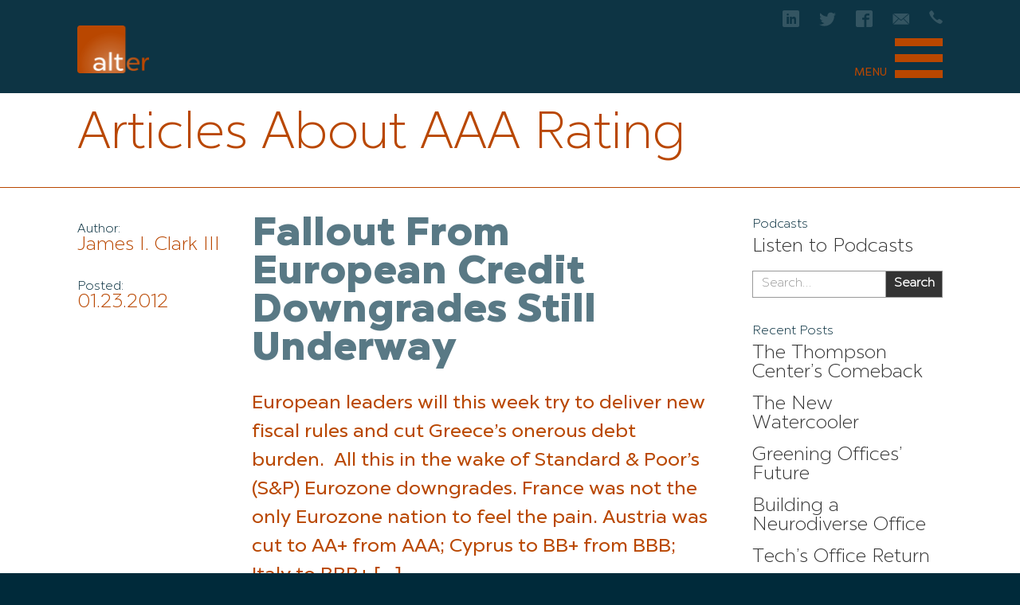

--- FILE ---
content_type: text/html; charset=UTF-8
request_url: https://www.altergroup.com/tag/aaa-rating/
body_size: 7334
content:
<!DOCTYPE html>
<html lang="en-US" class="no-js article-pages">
<head>
	<meta charset="utf-8">
    <meta name="viewport" content="width=device-width, initial-scale=1.0, maximum-scale=1.0, user-scalable=no">
	<meta name='robots' content='index, follow, max-image-preview:large, max-snippet:-1, max-video-preview:-1' />
	<style>img:is([sizes="auto" i], [sizes^="auto," i]) { contain-intrinsic-size: 3000px 1500px }</style>
	
	<!-- This site is optimized with the Yoast SEO plugin v17.1 - https://yoast.com/wordpress/plugins/seo/ -->
	<title>AAA rating Archives - The Alter Group</title>
	<link rel="canonical" href="https://www.altergroup.com/tag/aaa-rating/" />
	<meta property="og:locale" content="en_US" />
	<meta property="og:type" content="article" />
	<meta property="og:title" content="AAA rating Archives - The Alter Group" />
	<meta property="og:url" content="https://www.altergroup.com/tag/aaa-rating/" />
	<meta property="og:site_name" content="The Alter Group" />
	<meta name="twitter:card" content="summary" />
	<meta name="twitter:site" content="@thealtergroup" />
	<!-- / Yoast SEO plugin. -->


<link rel='stylesheet' id='wp-block-library-css' href='https://www.altergroup.com/alter_wp/wp-includes/css/dist/block-library/style.min.css' type='text/css' media='all' />
<style id='classic-theme-styles-inline-css' type='text/css'>
/*! This file is auto-generated */
.wp-block-button__link{color:#fff;background-color:#32373c;border-radius:9999px;box-shadow:none;text-decoration:none;padding:calc(.667em + 2px) calc(1.333em + 2px);font-size:1.125em}.wp-block-file__button{background:#32373c;color:#fff;text-decoration:none}
</style>
<style id='global-styles-inline-css' type='text/css'>
:root{--wp--preset--aspect-ratio--square: 1;--wp--preset--aspect-ratio--4-3: 4/3;--wp--preset--aspect-ratio--3-4: 3/4;--wp--preset--aspect-ratio--3-2: 3/2;--wp--preset--aspect-ratio--2-3: 2/3;--wp--preset--aspect-ratio--16-9: 16/9;--wp--preset--aspect-ratio--9-16: 9/16;--wp--preset--color--black: #000000;--wp--preset--color--cyan-bluish-gray: #abb8c3;--wp--preset--color--white: #ffffff;--wp--preset--color--pale-pink: #f78da7;--wp--preset--color--vivid-red: #cf2e2e;--wp--preset--color--luminous-vivid-orange: #ff6900;--wp--preset--color--luminous-vivid-amber: #fcb900;--wp--preset--color--light-green-cyan: #7bdcb5;--wp--preset--color--vivid-green-cyan: #00d084;--wp--preset--color--pale-cyan-blue: #8ed1fc;--wp--preset--color--vivid-cyan-blue: #0693e3;--wp--preset--color--vivid-purple: #9b51e0;--wp--preset--gradient--vivid-cyan-blue-to-vivid-purple: linear-gradient(135deg,rgba(6,147,227,1) 0%,rgb(155,81,224) 100%);--wp--preset--gradient--light-green-cyan-to-vivid-green-cyan: linear-gradient(135deg,rgb(122,220,180) 0%,rgb(0,208,130) 100%);--wp--preset--gradient--luminous-vivid-amber-to-luminous-vivid-orange: linear-gradient(135deg,rgba(252,185,0,1) 0%,rgba(255,105,0,1) 100%);--wp--preset--gradient--luminous-vivid-orange-to-vivid-red: linear-gradient(135deg,rgba(255,105,0,1) 0%,rgb(207,46,46) 100%);--wp--preset--gradient--very-light-gray-to-cyan-bluish-gray: linear-gradient(135deg,rgb(238,238,238) 0%,rgb(169,184,195) 100%);--wp--preset--gradient--cool-to-warm-spectrum: linear-gradient(135deg,rgb(74,234,220) 0%,rgb(151,120,209) 20%,rgb(207,42,186) 40%,rgb(238,44,130) 60%,rgb(251,105,98) 80%,rgb(254,248,76) 100%);--wp--preset--gradient--blush-light-purple: linear-gradient(135deg,rgb(255,206,236) 0%,rgb(152,150,240) 100%);--wp--preset--gradient--blush-bordeaux: linear-gradient(135deg,rgb(254,205,165) 0%,rgb(254,45,45) 50%,rgb(107,0,62) 100%);--wp--preset--gradient--luminous-dusk: linear-gradient(135deg,rgb(255,203,112) 0%,rgb(199,81,192) 50%,rgb(65,88,208) 100%);--wp--preset--gradient--pale-ocean: linear-gradient(135deg,rgb(255,245,203) 0%,rgb(182,227,212) 50%,rgb(51,167,181) 100%);--wp--preset--gradient--electric-grass: linear-gradient(135deg,rgb(202,248,128) 0%,rgb(113,206,126) 100%);--wp--preset--gradient--midnight: linear-gradient(135deg,rgb(2,3,129) 0%,rgb(40,116,252) 100%);--wp--preset--font-size--small: 13px;--wp--preset--font-size--medium: 20px;--wp--preset--font-size--large: 36px;--wp--preset--font-size--x-large: 42px;--wp--preset--spacing--20: 0.44rem;--wp--preset--spacing--30: 0.67rem;--wp--preset--spacing--40: 1rem;--wp--preset--spacing--50: 1.5rem;--wp--preset--spacing--60: 2.25rem;--wp--preset--spacing--70: 3.38rem;--wp--preset--spacing--80: 5.06rem;--wp--preset--shadow--natural: 6px 6px 9px rgba(0, 0, 0, 0.2);--wp--preset--shadow--deep: 12px 12px 50px rgba(0, 0, 0, 0.4);--wp--preset--shadow--sharp: 6px 6px 0px rgba(0, 0, 0, 0.2);--wp--preset--shadow--outlined: 6px 6px 0px -3px rgba(255, 255, 255, 1), 6px 6px rgba(0, 0, 0, 1);--wp--preset--shadow--crisp: 6px 6px 0px rgba(0, 0, 0, 1);}:where(.is-layout-flex){gap: 0.5em;}:where(.is-layout-grid){gap: 0.5em;}body .is-layout-flex{display: flex;}.is-layout-flex{flex-wrap: wrap;align-items: center;}.is-layout-flex > :is(*, div){margin: 0;}body .is-layout-grid{display: grid;}.is-layout-grid > :is(*, div){margin: 0;}:where(.wp-block-columns.is-layout-flex){gap: 2em;}:where(.wp-block-columns.is-layout-grid){gap: 2em;}:where(.wp-block-post-template.is-layout-flex){gap: 1.25em;}:where(.wp-block-post-template.is-layout-grid){gap: 1.25em;}.has-black-color{color: var(--wp--preset--color--black) !important;}.has-cyan-bluish-gray-color{color: var(--wp--preset--color--cyan-bluish-gray) !important;}.has-white-color{color: var(--wp--preset--color--white) !important;}.has-pale-pink-color{color: var(--wp--preset--color--pale-pink) !important;}.has-vivid-red-color{color: var(--wp--preset--color--vivid-red) !important;}.has-luminous-vivid-orange-color{color: var(--wp--preset--color--luminous-vivid-orange) !important;}.has-luminous-vivid-amber-color{color: var(--wp--preset--color--luminous-vivid-amber) !important;}.has-light-green-cyan-color{color: var(--wp--preset--color--light-green-cyan) !important;}.has-vivid-green-cyan-color{color: var(--wp--preset--color--vivid-green-cyan) !important;}.has-pale-cyan-blue-color{color: var(--wp--preset--color--pale-cyan-blue) !important;}.has-vivid-cyan-blue-color{color: var(--wp--preset--color--vivid-cyan-blue) !important;}.has-vivid-purple-color{color: var(--wp--preset--color--vivid-purple) !important;}.has-black-background-color{background-color: var(--wp--preset--color--black) !important;}.has-cyan-bluish-gray-background-color{background-color: var(--wp--preset--color--cyan-bluish-gray) !important;}.has-white-background-color{background-color: var(--wp--preset--color--white) !important;}.has-pale-pink-background-color{background-color: var(--wp--preset--color--pale-pink) !important;}.has-vivid-red-background-color{background-color: var(--wp--preset--color--vivid-red) !important;}.has-luminous-vivid-orange-background-color{background-color: var(--wp--preset--color--luminous-vivid-orange) !important;}.has-luminous-vivid-amber-background-color{background-color: var(--wp--preset--color--luminous-vivid-amber) !important;}.has-light-green-cyan-background-color{background-color: var(--wp--preset--color--light-green-cyan) !important;}.has-vivid-green-cyan-background-color{background-color: var(--wp--preset--color--vivid-green-cyan) !important;}.has-pale-cyan-blue-background-color{background-color: var(--wp--preset--color--pale-cyan-blue) !important;}.has-vivid-cyan-blue-background-color{background-color: var(--wp--preset--color--vivid-cyan-blue) !important;}.has-vivid-purple-background-color{background-color: var(--wp--preset--color--vivid-purple) !important;}.has-black-border-color{border-color: var(--wp--preset--color--black) !important;}.has-cyan-bluish-gray-border-color{border-color: var(--wp--preset--color--cyan-bluish-gray) !important;}.has-white-border-color{border-color: var(--wp--preset--color--white) !important;}.has-pale-pink-border-color{border-color: var(--wp--preset--color--pale-pink) !important;}.has-vivid-red-border-color{border-color: var(--wp--preset--color--vivid-red) !important;}.has-luminous-vivid-orange-border-color{border-color: var(--wp--preset--color--luminous-vivid-orange) !important;}.has-luminous-vivid-amber-border-color{border-color: var(--wp--preset--color--luminous-vivid-amber) !important;}.has-light-green-cyan-border-color{border-color: var(--wp--preset--color--light-green-cyan) !important;}.has-vivid-green-cyan-border-color{border-color: var(--wp--preset--color--vivid-green-cyan) !important;}.has-pale-cyan-blue-border-color{border-color: var(--wp--preset--color--pale-cyan-blue) !important;}.has-vivid-cyan-blue-border-color{border-color: var(--wp--preset--color--vivid-cyan-blue) !important;}.has-vivid-purple-border-color{border-color: var(--wp--preset--color--vivid-purple) !important;}.has-vivid-cyan-blue-to-vivid-purple-gradient-background{background: var(--wp--preset--gradient--vivid-cyan-blue-to-vivid-purple) !important;}.has-light-green-cyan-to-vivid-green-cyan-gradient-background{background: var(--wp--preset--gradient--light-green-cyan-to-vivid-green-cyan) !important;}.has-luminous-vivid-amber-to-luminous-vivid-orange-gradient-background{background: var(--wp--preset--gradient--luminous-vivid-amber-to-luminous-vivid-orange) !important;}.has-luminous-vivid-orange-to-vivid-red-gradient-background{background: var(--wp--preset--gradient--luminous-vivid-orange-to-vivid-red) !important;}.has-very-light-gray-to-cyan-bluish-gray-gradient-background{background: var(--wp--preset--gradient--very-light-gray-to-cyan-bluish-gray) !important;}.has-cool-to-warm-spectrum-gradient-background{background: var(--wp--preset--gradient--cool-to-warm-spectrum) !important;}.has-blush-light-purple-gradient-background{background: var(--wp--preset--gradient--blush-light-purple) !important;}.has-blush-bordeaux-gradient-background{background: var(--wp--preset--gradient--blush-bordeaux) !important;}.has-luminous-dusk-gradient-background{background: var(--wp--preset--gradient--luminous-dusk) !important;}.has-pale-ocean-gradient-background{background: var(--wp--preset--gradient--pale-ocean) !important;}.has-electric-grass-gradient-background{background: var(--wp--preset--gradient--electric-grass) !important;}.has-midnight-gradient-background{background: var(--wp--preset--gradient--midnight) !important;}.has-small-font-size{font-size: var(--wp--preset--font-size--small) !important;}.has-medium-font-size{font-size: var(--wp--preset--font-size--medium) !important;}.has-large-font-size{font-size: var(--wp--preset--font-size--large) !important;}.has-x-large-font-size{font-size: var(--wp--preset--font-size--x-large) !important;}
:where(.wp-block-post-template.is-layout-flex){gap: 1.25em;}:where(.wp-block-post-template.is-layout-grid){gap: 1.25em;}
:where(.wp-block-columns.is-layout-flex){gap: 2em;}:where(.wp-block-columns.is-layout-grid){gap: 2em;}
:root :where(.wp-block-pullquote){font-size: 1.5em;line-height: 1.6;}
</style>
	    <link rel="apple-touch-icon" sizes="57x57" href="https://www.altergroup.com/favicons/apple-touch-icon-57x57.png">
    <link rel="apple-touch-icon" sizes="60x60" href="https://www.altergroup.com/favicons/apple-touch-icon-60x60.png">
    <link rel="apple-touch-icon" sizes="72x72" href="https://www.altergroup.com/favicons/apple-touch-icon-72x72.png">
    <link rel="apple-touch-icon" sizes="76x76" href="https://www.altergroup.com/favicons/apple-touch-icon-76x76.png">
    <link rel="apple-touch-icon" sizes="114x114" href="https://www.altergroup.com/favicons/apple-touch-icon-114x114.png">
    <link rel="apple-touch-icon" sizes="120x120" href="https://www.altergroup.com/favicons/apple-touch-icon-120x120.png">
    <link rel="apple-touch-icon" sizes="144x144" href="https://www.altergroup.com/favicons/apple-touch-icon-144x144.png">
    <link rel="apple-touch-icon" sizes="152x152" href="https://www.altergroup.com/favicons/apple-touch-icon-152x152.png">
    <link rel="apple-touch-icon" sizes="180x180" href="https://www.altergroup.com/favicons/apple-touch-icon-180x180.png">
    <link rel="icon" type="image/png" href="https://www.altergroup.com/favicons/favicon-32x32.png" sizes="32x32">
    <link rel="icon" type="image/png" href="https://www.altergroup.com/favicons/favicon-194x194.png" sizes="194x194">
    <link rel="icon" type="image/png" href="https://www.altergroup.com/favicons/favicon-96x96.png" sizes="96x96">
    <link rel="icon" type="image/png" href="https://www.altergroup.com/favicons/android-chrome-192x192.png" sizes="192x192">
    <link rel="icon" type="image/png" href="https://www.altergroup.com/favicons/favicon-16x16.png" sizes="16x16">
    <link rel="manifest" href="https://www.altergroup.com/favicons/manifest.json">
    <link rel="mask-icon" href="https://www.altergroup.com/favicons/safari-pinned-tab.svg" color="#5bbad5">
<style>
svg {
	fill: currentColor;

	&.icon {
		display: inline-block;
		vertical-align: baseline;
	}

	& use {
		pointer-events: none;
	}
}
</style>
    <meta name="apple-mobile-web-app-title" content="Alter">
    <meta name="application-name" content="Alter">
    <meta name="msapplication-TileColor" content="#da532c">
    <meta name="msapplication-TileImage" content="https://www.altergroup.com/favicons/mstile-144x144.png">
    <meta name="theme-color" content="#ffffff">
    <link media="all" rel="stylesheet" href="/css/main.css">
	<script src="/fonts/MyFontsWebfontsKit.js"></script>
    <script>
		(function(i,s,o,g,r,a,m){i['GoogleAnalyticsObject']=r;i[r]=i[r]||function(){
		(i[r].q=i[r].q||[]).push(arguments)},i[r].l=1*new Date();a=s.createElement(o),
		m=s.getElementsByTagName(o)[0];a.async=1;a.src=g;m.parentNode.insertBefore(a,m)
		})(window,document,'script','//www.google-analytics.com/analytics.js','ga');
		ga('create', 'UA-3908747-1', 'auto');
		ga('send', 'pageview');
	</script>
</head>
<body class="archive tag tag-aaa-rating tag-4003 wp-theme-altertheme animsition">
<div id="wrapper">
		<header id="header">
			<div class="container">
				<div class="box">
                  <div class="logo"><a class="animsition-link" href="https://www.altergroup.com/"><img src="/images/logo.png" height="122" width="182" alt="The Alter Group"></a></div>
					<div class="hold-opener">
					<div class="info">
						<div class="linkedin-hold desktop-show">
							<a href="https://www.linkedin.com/company/43230/" class="linkedin" title="Alter Group on Linkedin" target="_blank">
								<svg xmlns="http://www.w3.org/2000/svg" width="21" height="21" viewBox="0 0 32 32">
									<title>Linkedin</title>
									<path d="M29 0h-26c-1.65 0-3 1.35-3 3v26c0 1.65 1.35 3 3 3h26c1.65 0 3-1.35 3-3v-26c0-1.65-1.35-3-3-3zM12 26h-4v-14h4v14zM10 10c-1.106 0-2-0.894-2-2s0.894-2 2-2c1.106 0 2 0.894 2 2s-0.894 2-2 2zM26 26h-4v-8c0-1.106-0.894-2-2-2s-2 0.894-2 2v8h-4v-14h4v2.481c0.825-1.131 2.087-2.481 3.5-2.481 2.488 0 4.5 2.238 4.5 5v9z"></path>
								</svg>
							</a>
						</div>
						<div class="twitter-hold desktop-show">
							<a href="https://twitter.com/thealtergroup" class="twitter" title="Alter Group on Twitter" target="_blank">
								<svg xmlns="http://www.w3.org/2000/svg" width="21" height="21" viewBox="0 0 32 32">
									<title>Twitter</title>
									<path d="M32 7.075c-1.175 0.525-2.444 0.875-3.769 1.031 1.356-0.813 2.394-2.1 2.887-3.631-1.269 0.75-2.675 1.3-4.169 1.594-1.2-1.275-2.906-2.069-4.794-2.069-3.625 0-6.563 2.938-6.563 6.563 0 0.512 0.056 1.012 0.169 1.494-5.456-0.275-10.294-2.888-13.531-6.862-0.563 0.969-0.887 2.1-0.887 3.3 0 2.275 1.156 4.287 2.919 5.463-1.075-0.031-2.087-0.331-2.975-0.819 0 0.025 0 0.056 0 0.081 0 3.181 2.263 5.838 5.269 6.437-0.55 0.15-1.131 0.231-1.731 0.231-0.425 0-0.831-0.044-1.237-0.119 0.838 2.606 3.263 4.506 6.131 4.563-2.25 1.762-5.075 2.813-8.156 2.813-0.531 0-1.050-0.031-1.569-0.094 2.913 1.869 6.362 2.95 10.069 2.95 12.075 0 18.681-10.006 18.681-18.681 0-0.287-0.006-0.569-0.019-0.85 1.281-0.919 2.394-2.075 3.275-3.394z"></path>
								</svg>
							</a>
						</div>
						<div class="facebook-hold desktop-show">
							<a href="https://www.facebook.com/AlterGroup/" class="facebook" title="Alter Group on Facebook" target="_blank">
								<svg class="icon-facebook" xmlns="http://www.w3.org/2000/svg" width="21" height="21" viewBox="0 0 32 32">
									<title>Facebook</title>
									<path d="M29 0h-26c-1.65 0-3 1.35-3 3v26c0 1.65 1.35 3 3 3h13v-14h-4v-4h4v-2c0-3.306 2.694-6 6-6h4v4h-4c-1.1 0-2 0.9-2 2v2h6l-1 4h-5v14h9c1.65 0 3-1.35 3-3v-26c0-1.65-1.35-3-3-3z"></path>
								</svg>
							</a>
						</div>
						<div class="email-hold">
							<a href="#" class="mail opener"><span class="icon-email"></span></a>
							<div class="email-drop slide">
								<a href="mailto:&#105;&#110;&#102;&#111;&#064;&#097;&#108;&#116;&#101;&#114;&#103;&#114;&#111;&#117;&#112;&#046;&#099;&#111;&#109;">&#105;&#110;&#102;&#111;&#064;&#097;&#108;&#116;&#101;&#114;&#103;&#114;&#111;&#117;&#112;&#046;&#099;&#111;&#109;</a>
							</div>
						</div>
						<div class="phone-hold">
							<a href="#" class="phone opener"><span class="icon-phone"></span></a>
							<div class="phone-drop slide">
								<a href="tel:8006374842">800.637.4842</a>
							</div>
						</div>
					</div>
<style>
#nav-dop .hold-opener {
	display: none;
	position: absolute;
	right: 30px;
	top: 100px;
}
@media (max-width: 1023px) {
.hold-opener .info .desktop-show {
	display: none !important;
/* 	font-size: 24px !important; */
}
#nav-dop .hold-opener {
	display: block;
}
}
</style>
					<a href="#" data-burger-menu-id="header" data-burger-menu-outside-click="true"  class="menu-opener"><span class="text">menu</span> <span class="icon"></span></a>
				</div>
			</div>
			<nav id="nav">
				<div id="nav-dop">
					<div class="hold-opener">
						<div class="info">
							<div class="linkedin-hold">
								<a href="https://www.linkedin.com/company/43230/" class="linkedin" title="Alter Group on Linkedin" target="_blank">
									<svg xmlns="http://www.w3.org/2000/svg" width="40" height="40" viewBox="0 0 32 32">
										<title>Linkedin</title>
										<path d="M29 0h-26c-1.65 0-3 1.35-3 3v26c0 1.65 1.35 3 3 3h26c1.65 0 3-1.35 3-3v-26c0-1.65-1.35-3-3-3zM12 26h-4v-14h4v14zM10 10c-1.106 0-2-0.894-2-2s0.894-2 2-2c1.106 0 2 0.894 2 2s-0.894 2-2 2zM26 26h-4v-8c0-1.106-0.894-2-2-2s-2 0.894-2 2v8h-4v-14h4v2.481c0.825-1.131 2.087-2.481 3.5-2.481 2.488 0 4.5 2.238 4.5 5v9z"></path>
									</svg>
								</a>
							</div>
							<div class="twitter-hold">
								<a href="https://twitter.com/thealtergroup" class="twitter" title="Alter Group on Twitter" target="_blank">
									<svg xmlns="http://www.w3.org/2000/svg" width="40" height="40" viewBox="0 0 32 32">
										<title>Twitter</title>
										<path d="M32 7.075c-1.175 0.525-2.444 0.875-3.769 1.031 1.356-0.813 2.394-2.1 2.887-3.631-1.269 0.75-2.675 1.3-4.169 1.594-1.2-1.275-2.906-2.069-4.794-2.069-3.625 0-6.563 2.938-6.563 6.563 0 0.512 0.056 1.012 0.169 1.494-5.456-0.275-10.294-2.888-13.531-6.862-0.563 0.969-0.887 2.1-0.887 3.3 0 2.275 1.156 4.287 2.919 5.463-1.075-0.031-2.087-0.331-2.975-0.819 0 0.025 0 0.056 0 0.081 0 3.181 2.263 5.838 5.269 6.437-0.55 0.15-1.131 0.231-1.731 0.231-0.425 0-0.831-0.044-1.237-0.119 0.838 2.606 3.263 4.506 6.131 4.563-2.25 1.762-5.075 2.813-8.156 2.813-0.531 0-1.050-0.031-1.569-0.094 2.913 1.869 6.362 2.95 10.069 2.95 12.075 0 18.681-10.006 18.681-18.681 0-0.287-0.006-0.569-0.019-0.85 1.281-0.919 2.394-2.075 3.275-3.394z"></path>
									</svg>
								</a>
							</div>
							<div class="facebook-hold">
								<a href="https://www.facebook.com/AlterGroup/" class="facebook" title="Alter Group on Facebook" target="_blank">
									<svg class="icon-facebook" xmlns="http://www.w3.org/2000/svg" width="40" height="40" viewBox="0 0 32 32">
										<title>Facebook</title>
										<path d="M29 0h-26c-1.65 0-3 1.35-3 3v26c0 1.65 1.35 3 3 3h13v-14h-4v-4h4v-2c0-3.306 2.694-6 6-6h4v4h-4c-1.1 0-2 0.9-2 2v2h6l-1 4h-5v14h9c1.65 0 3-1.35 3-3v-26c0-1.65-1.35-3-3-3z"></path>
									</svg>
								</a>
							</div>
						</div>
					</div>
					<ul>
							<li><a class="animsition-link" href="https://www.altergroup.com/commercial-real-estate-development-vision.html">Your Vision</a></li>
							<li><a class="animsition-link" href="https://www.altergroup.com/workplace-of-the-future-commercial-real-estate.html">Your Place</a></li>
							<li><a class="animsition-link" href="https://www.altergroup.com/workplace-strategy-commercial-real-estate-brand.html">Your Brand</a></li>
							<li><a class="animsition-link" href="https://www.altergroup.com/commercial-real-estate-services-relationships.html">Relationships</a></li>
							<li><a class="animsition-link" href="https://www.altergroup.com/commercial-real-estate-company-bill-alter-story.html">Our Story</a></li>
							<li class="active"><a class="animsition-link" href="https://www.altergroup.com/blog/">Blog</a></li>
							<li><a class="animsition-link" href="https://www.altergroup.com/news/">News</a></li>
							<li><a class="animsition-link" href="https://www.altergroup.com/meet-us/">People</a></li>
						</ul>
					</div>
				</nav>
			</div>
		</header>
		<main role="main" id="main" class="main">

<section class="story content">
	<div class="headin-box">
		<div class="container">
			<h1 class="headin-title">Articles About AAA Rating</h1>
      </div>
  </div>

	<div class="interior news blog">
		<div class="container">

			<div class="postlist">
													<div class="postlist-post">
					<div class="img-hold">
						<div class="post-inf">
							<dl>
																<dt>Author:</dt>
								<dd>
																			James I. Clark III																	</dd>
										
								<dt>Posted:</dt>
								<dd>
									01.23.2012								</dd>

															</dl>
						</div>
										</div>

					<div class="text-box">
												<h2 class="interior-title"><strong>
							<a href="https://www.altergroup.com/fallout-from-european-credit-downgrades-still-underway/2012/01/" title="Fallout From European Credit Downgrades Still Underway">Fallout From European Credit Downgrades Still Underway</a>
						</strong></h2>
								
													<div class="title-text">
								<p>European leaders will this week try to deliver new fiscal rules and cut Greece’s onerous debt burden.  All this in the wake of Standard &amp; Poor’s (S&amp;P) Eurozone downgrades. France was not the only Eurozone nation to feel the pain. Austria was cut to AA+ from AAA; Cyprus to BB+ from BBB; Italy to BBB+ [&hellip;]</p>
							</div>
								
													<a class="button" href="https://www.altergroup.com/fallout-from-european-credit-downgrades-still-underway/2012/01/" title="Fallout From European Credit Downgrades Still Underway">Read More &rsaquo;</a>
								
											</div>
				</div>
											</div>

			<div class="postlist-sidebar">
<div id="text-2" class="widget widget_text"><h4 class="widgettitle">Podcasts</h4>			<div class="textwidget"><ul>
<li>
<a href="/podcasts/">Listen to Podcasts</a>
</li>
</ul></div>
		</div><div id="search-3" class="widget widget_search"><form role="search" method="get" class="search-form" action="https://www.altergroup.com/blog/">
	<label>
		<span class="screen-reader-text">Search for:</span>
		<input type="search" class="search-field" placeholder="Search&hellip;" value="" name="s">
	</label>
	<input type="submit" class="search-submit" value="Search">
</form>
</div>
		<div id="recent-posts-3" class="widget widget_recent_entries">
		<h4 class="widgettitle">Recent Posts</h4>
		<ul>
											<li>
					<a href="https://www.altergroup.com/the-thompson-centers-comback/2022/08/">The Thompson Center&#8217;s Comeback</a>
									</li>
											<li>
					<a href="https://www.altergroup.com/the-new-watercooler/2022/08/">The New Watercooler</a>
									</li>
											<li>
					<a href="https://www.altergroup.com/greening-offices-future/2022/05/">Greening Offices&#8217; Future</a>
									</li>
											<li>
					<a href="https://www.altergroup.com/building-a-neurodiverse-office/2022/04/">Building a Neurodiverse Office</a>
									</li>
											<li>
					<a href="https://www.altergroup.com/techs-office-return/2022/04/">Tech&#8217;s Office Return</a>
									</li>
					</ul>

		</div><div id="categories-3" class="widget widget_categories"><h4 class="widgettitle">Categories</h4><form action="https://www.altergroup.com" method="get"><label class="screen-reader-text" for="cat">Categories</label><select  name='cat' id='cat' class='postform'>
	<option value='-1'>Select Category</option>
	<option class="level-0" value="4855">Construction</option>
	<option class="level-0" value="46">Development</option>
	<option class="level-0" value="214">Economics</option>
	<option class="level-0" value="56">Financing</option>
	<option class="level-0" value="47">General</option>
	<option class="level-0" value="204">Green</option>
	<option class="level-0" value="120">Healthcare</option>
	<option class="level-0" value="92">Industrial</option>
	<option class="level-0" value="2">News</option>
	<option class="level-0" value="194">Office</option>
	<option class="level-0" value="66">Residential</option>
	<option class="level-0" value="2502">retail</option>
	<option class="level-0" value="319">Student Housing</option>
	<option class="level-0" value="4890">Tech</option>
	<option class="level-0" value="1">Uncategorized</option>
</select>
</form><script type="text/javascript">
/* <![CDATA[ */

(function() {
	var dropdown = document.getElementById( "cat" );
	function onCatChange() {
		if ( dropdown.options[ dropdown.selectedIndex ].value > 0 ) {
			dropdown.parentNode.submit();
		}
	}
	dropdown.onchange = onCatChange;
})();

/* ]]> */
</script>
</div><div id="archives-3" class="widget widget_archive"><h4 class="widgettitle">Archives</h4>		<label class="screen-reader-text" for="archives-dropdown-3">Archives</label>
		<select id="archives-dropdown-3" name="archive-dropdown">
			
			<option value="">Select Month</option>
				<option value='https://www.altergroup.com/2022/08/'> August 2022 </option>
	<option value='https://www.altergroup.com/2022/05/'> May 2022 </option>
	<option value='https://www.altergroup.com/2022/04/'> April 2022 </option>
	<option value='https://www.altergroup.com/2022/03/'> March 2022 </option>
	<option value='https://www.altergroup.com/2022/02/'> February 2022 </option>
	<option value='https://www.altergroup.com/2022/01/'> January 2022 </option>
	<option value='https://www.altergroup.com/2021/12/'> December 2021 </option>
	<option value='https://www.altergroup.com/2021/11/'> November 2021 </option>
	<option value='https://www.altergroup.com/2021/10/'> October 2021 </option>
	<option value='https://www.altergroup.com/2021/09/'> September 2021 </option>
	<option value='https://www.altergroup.com/2021/01/'> January 2021 </option>
	<option value='https://www.altergroup.com/2020/06/'> June 2020 </option>
	<option value='https://www.altergroup.com/2018/10/'> October 2018 </option>
	<option value='https://www.altergroup.com/2018/08/'> August 2018 </option>
	<option value='https://www.altergroup.com/2018/05/'> May 2018 </option>
	<option value='https://www.altergroup.com/2018/02/'> February 2018 </option>
	<option value='https://www.altergroup.com/2018/01/'> January 2018 </option>
	<option value='https://www.altergroup.com/2017/12/'> December 2017 </option>
	<option value='https://www.altergroup.com/2017/06/'> June 2017 </option>
	<option value='https://www.altergroup.com/2017/05/'> May 2017 </option>
	<option value='https://www.altergroup.com/2017/04/'> April 2017 </option>
	<option value='https://www.altergroup.com/2017/03/'> March 2017 </option>
	<option value='https://www.altergroup.com/2017/01/'> January 2017 </option>
	<option value='https://www.altergroup.com/2014/05/'> May 2014 </option>
	<option value='https://www.altergroup.com/2014/03/'> March 2014 </option>
	<option value='https://www.altergroup.com/2014/02/'> February 2014 </option>
	<option value='https://www.altergroup.com/2014/01/'> January 2014 </option>
	<option value='https://www.altergroup.com/2013/10/'> October 2013 </option>
	<option value='https://www.altergroup.com/2013/09/'> September 2013 </option>
	<option value='https://www.altergroup.com/2013/08/'> August 2013 </option>
	<option value='https://www.altergroup.com/2013/07/'> July 2013 </option>
	<option value='https://www.altergroup.com/2013/06/'> June 2013 </option>
	<option value='https://www.altergroup.com/2013/05/'> May 2013 </option>
	<option value='https://www.altergroup.com/2013/04/'> April 2013 </option>
	<option value='https://www.altergroup.com/2013/02/'> February 2013 </option>
	<option value='https://www.altergroup.com/2013/01/'> January 2013 </option>
	<option value='https://www.altergroup.com/2012/12/'> December 2012 </option>
	<option value='https://www.altergroup.com/2012/11/'> November 2012 </option>
	<option value='https://www.altergroup.com/2012/10/'> October 2012 </option>
	<option value='https://www.altergroup.com/2012/09/'> September 2012 </option>
	<option value='https://www.altergroup.com/2012/08/'> August 2012 </option>
	<option value='https://www.altergroup.com/2012/07/'> July 2012 </option>
	<option value='https://www.altergroup.com/2012/06/'> June 2012 </option>
	<option value='https://www.altergroup.com/2012/05/'> May 2012 </option>
	<option value='https://www.altergroup.com/2012/04/'> April 2012 </option>
	<option value='https://www.altergroup.com/2012/03/'> March 2012 </option>
	<option value='https://www.altergroup.com/2012/02/'> February 2012 </option>
	<option value='https://www.altergroup.com/2012/01/'> January 2012 </option>
	<option value='https://www.altergroup.com/2011/12/'> December 2011 </option>
	<option value='https://www.altergroup.com/2011/11/'> November 2011 </option>
	<option value='https://www.altergroup.com/2011/10/'> October 2011 </option>
	<option value='https://www.altergroup.com/2011/09/'> September 2011 </option>
	<option value='https://www.altergroup.com/2011/08/'> August 2011 </option>
	<option value='https://www.altergroup.com/2011/07/'> July 2011 </option>
	<option value='https://www.altergroup.com/2011/06/'> June 2011 </option>
	<option value='https://www.altergroup.com/2011/05/'> May 2011 </option>
	<option value='https://www.altergroup.com/2011/04/'> April 2011 </option>
	<option value='https://www.altergroup.com/2011/03/'> March 2011 </option>
	<option value='https://www.altergroup.com/2011/02/'> February 2011 </option>
	<option value='https://www.altergroup.com/2011/01/'> January 2011 </option>
	<option value='https://www.altergroup.com/2010/12/'> December 2010 </option>
	<option value='https://www.altergroup.com/2010/11/'> November 2010 </option>
	<option value='https://www.altergroup.com/2010/10/'> October 2010 </option>
	<option value='https://www.altergroup.com/2010/09/'> September 2010 </option>
	<option value='https://www.altergroup.com/2010/08/'> August 2010 </option>
	<option value='https://www.altergroup.com/2010/07/'> July 2010 </option>
	<option value='https://www.altergroup.com/2010/06/'> June 2010 </option>
	<option value='https://www.altergroup.com/2010/05/'> May 2010 </option>
	<option value='https://www.altergroup.com/2010/04/'> April 2010 </option>
	<option value='https://www.altergroup.com/2010/03/'> March 2010 </option>
	<option value='https://www.altergroup.com/2010/02/'> February 2010 </option>
	<option value='https://www.altergroup.com/2010/01/'> January 2010 </option>
	<option value='https://www.altergroup.com/2009/12/'> December 2009 </option>
	<option value='https://www.altergroup.com/2009/11/'> November 2009 </option>
	<option value='https://www.altergroup.com/2009/10/'> October 2009 </option>
	<option value='https://www.altergroup.com/2009/09/'> September 2009 </option>
	<option value='https://www.altergroup.com/2009/08/'> August 2009 </option>
	<option value='https://www.altergroup.com/2009/07/'> July 2009 </option>
	<option value='https://www.altergroup.com/2009/06/'> June 2009 </option>
	<option value='https://www.altergroup.com/2009/05/'> May 2009 </option>
	<option value='https://www.altergroup.com/2009/04/'> April 2009 </option>
	<option value='https://www.altergroup.com/2009/03/'> March 2009 </option>
	<option value='https://www.altergroup.com/2009/02/'> February 2009 </option>
	<option value='https://www.altergroup.com/2009/01/'> January 2009 </option>
	<option value='https://www.altergroup.com/2008/12/'> December 2008 </option>
	<option value='https://www.altergroup.com/2008/11/'> November 2008 </option>
	<option value='https://www.altergroup.com/2008/10/'> October 2008 </option>
	<option value='https://www.altergroup.com/2008/09/'> September 2008 </option>
	<option value='https://www.altergroup.com/2008/08/'> August 2008 </option>
	<option value='https://www.altergroup.com/2008/07/'> July 2008 </option>
	<option value='https://www.altergroup.com/2008/06/'> June 2008 </option>
	<option value='https://www.altergroup.com/2008/05/'> May 2008 </option>
	<option value='https://www.altergroup.com/2008/04/'> April 2008 </option>
	<option value='https://www.altergroup.com/2008/03/'> March 2008 </option>

		</select>

			<script type="text/javascript">
/* <![CDATA[ */

(function() {
	var dropdown = document.getElementById( "archives-dropdown-3" );
	function onSelectChange() {
		if ( dropdown.options[ dropdown.selectedIndex ].value !== '' ) {
			document.location.href = this.options[ this.selectedIndex ].value;
		}
	}
	dropdown.onchange = onSelectChange;
})();

/* ]]> */
</script>
</div></div>
		</div>
	</div>

</section>

</main><!-- .site-content -->
</div><!-- #wraper -->

		<footer id="footer" class="full-height fp-auto-height">
			<div class="btn-hold">
				<div class="container">
				</div>
			</div>
			<div class="container">
				<ul>
					<li>&copy;1999-2026 The Alter Group. All rights reserved.</li>
					<li><a target="_blank" href="https://goo.gl/maps/qNU8myHKLKy"><address>3201 Old Glenview Road, Suite 302, Wilmette, IL 60091 <span class="icon-map"></span></address></a></li>
					<li class="popup-holder">
						<span class="opener">Site Credits</span>
						<div class="drop">
							<dl>
								<dt>Concept &amp; Copy: </dt>
								<dd>Silva Brand</dd>
								<dt>Design: </dt>
								<dd>dda</dd>
								<dt>Development:</dt>
								<dd>Jupitercow</dd>
							</dl>
						</div>
					</li>
					<li>
						<a href="https://www.altergroup.com/sitemap/">Site Map</a>
					</li>
				</ul>
			</div>
		</footer>

<script src="/js/main.min.js"></script>
<script type="speculationrules">
{"prefetch":[{"source":"document","where":{"and":[{"href_matches":"\/*"},{"not":{"href_matches":["\/alter_wp\/wp-*.php","\/alter_wp\/wp-admin\/*","\/alter_wp\/wp-content\/uploads\/*","\/alter_wp\/wp-content\/*","\/alter_wp\/wp-content\/plugins\/*","\/alter_wp\/wp-content\/themes\/altertheme\/*","\/*\\?(.+)"]}},{"not":{"selector_matches":"a[rel~=\"nofollow\"]"}},{"not":{"selector_matches":".no-prefetch, .no-prefetch a"}}]},"eagerness":"conservative"}]}
</script>
</body>
</html>
